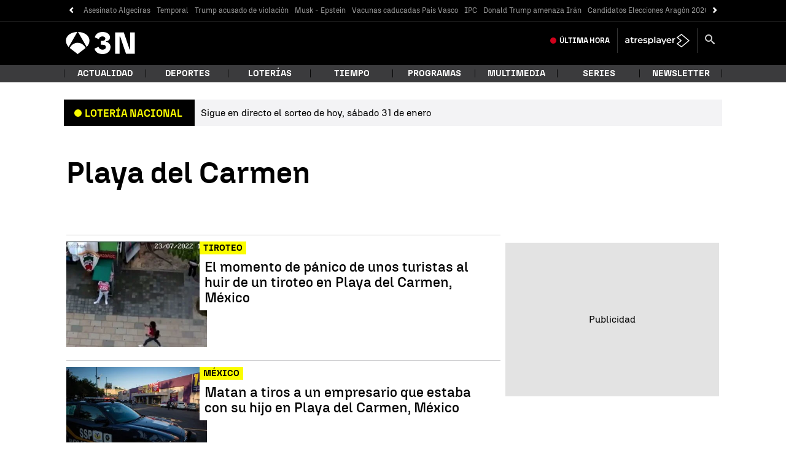

--- FILE ---
content_type: application/x-javascript;charset=utf-8
request_url: https://smetrics.antena3.com/id?d_visid_ver=5.5.0&d_fieldgroup=A&mcorgid=09DCC8AD54D410FF0A4C98A6%40AdobeOrg&mid=40198078616533589171408515351217869361&ts=1769876089121
body_size: -35
content:
{"mid":"40198078616533589171408515351217869361"}